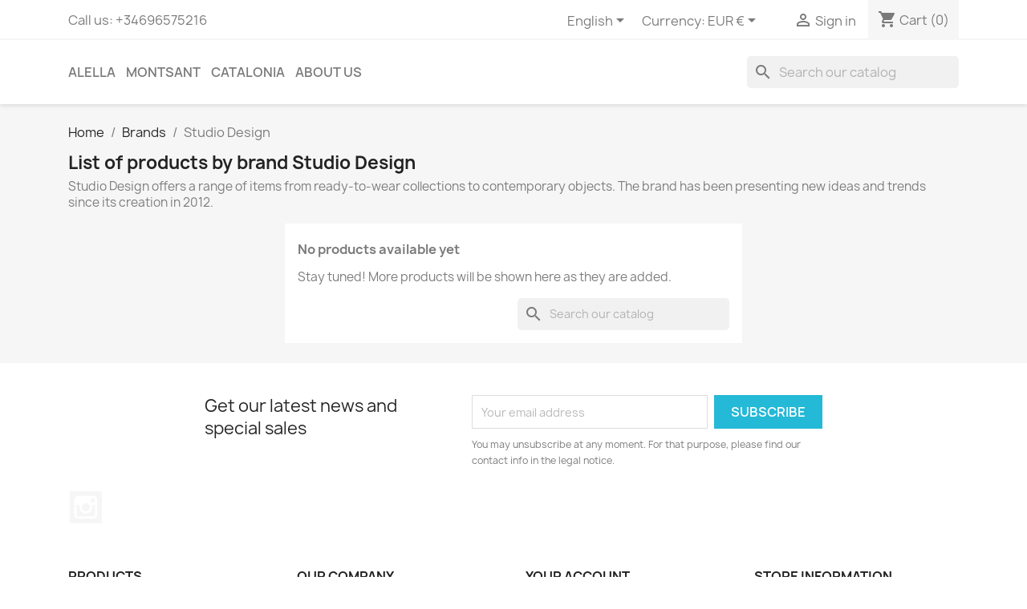

--- FILE ---
content_type: text/html; charset=utf-8
request_url: https://testuan.com/en/brand/1-studio-design
body_size: 7579
content:
<!doctype html>
<html lang="en-US">

  <head>
    
      
  <meta charset="utf-8">


  <meta http-equiv="x-ua-compatible" content="ie=edge">



  <title>Studio Design</title>
  
    
  
  <meta name="description" content="">
  <meta name="keywords" content="">
      
          <link rel="alternate" href="https://testuan.com/en/brand/1-studio-design" hreflang="en-us">
          <link rel="alternate" href="https://testuan.com/es/brand/1-studio-design" hreflang="es">
          <link rel="alternate" href="https://testuan.com/fr/brand/1-studio-design" hreflang="fr-fr">
          <link rel="alternate" href="https://testuan.com/ca/brand/1-studio-design" hreflang="ca-es">
      
  
  
    <script type="application/ld+json">
  {
    "@context": "https://schema.org",
    "@type": "Organization",
    "name" : "Celler Testuan",
    "url" : "https://testuan.com/en/",
          "logo": {
        "@type": "ImageObject",
        "url":"https://testuan.com/img/logo-1676650425.jpg"
      }
      }
</script>

<script type="application/ld+json">
  {
    "@context": "https://schema.org",
    "@type": "WebPage",
    "isPartOf": {
      "@type": "WebSite",
      "url":  "https://testuan.com/en/",
      "name": "Celler Testuan"
    },
    "name": "Studio Design",
    "url":  "https://testuan.com/en/brand/1-studio-design"
  }
</script>


  <script type="application/ld+json">
    {
      "@context": "https://schema.org",
      "@type": "BreadcrumbList",
      "itemListElement": [
                  {
            "@type": "ListItem",
            "position": 1,
            "name": "Home",
            "item": "https://testuan.com/en/"
          },                  {
            "@type": "ListItem",
            "position": 2,
            "name": "Brands",
            "item": "https://testuan.com/en/brands"
          },                  {
            "@type": "ListItem",
            "position": 3,
            "name": "Studio Design",
            "item": "https://testuan.com/en/brand/1-studio-design"
          }              ]
    }
  </script>
  
  
  
  <script type="application/ld+json">
  {
    "@context": "https://schema.org",
    "@type": "ItemList",
    "itemListElement": [
        ]
  }
</script>

  
  
    
  

  
    <meta property="og:title" content="Studio Design" />
    <meta property="og:description" content="" />
    <meta property="og:url" content="https://testuan.com/en/brand/1-studio-design" />
    <meta property="og:site_name" content="Celler Testuan" />
    <meta property="og:type" content="website" />    



  <meta name="viewport" content="width=device-width, initial-scale=1">



  <link rel="icon" type="image/vnd.microsoft.icon" href="https://testuan.com/img/favicon.ico?1676650425">
  <link rel="shortcut icon" type="image/x-icon" href="https://testuan.com/img/favicon.ico?1676650425">



    <link rel="stylesheet" href="https://testuan.com/themes/classic/assets/css/theme.css" type="text/css" media="all">
  <link rel="stylesheet" href="https://testuan.com/modules/ps_socialfollow/views/css/ps_socialfollow.css" type="text/css" media="all">
  <link rel="stylesheet" href="https://testuan.com/modules/ps_searchbar/ps_searchbar.css" type="text/css" media="all">
  <link rel="stylesheet" href="https://testuan.com/modules/ps_facetedsearch/views/dist/front.css" type="text/css" media="all">
  <link rel="stylesheet" href="https://testuan.com/modules/productcomments/views/css/productcomments.css" type="text/css" media="all">
  <link rel="stylesheet" href="https://testuan.com/modules/ph_instagram/views/css/instagram.css" type="text/css" media="all">
  <link rel="stylesheet" href="https://testuan.com/modules/ph_instagram/views/css/fancybox.css" type="text/css" media="all">
  <link rel="stylesheet" href="https://testuan.com/js/jquery/ui/themes/base/minified/jquery-ui.min.css" type="text/css" media="all">
  <link rel="stylesheet" href="https://testuan.com/js/jquery/ui/themes/base/minified/jquery.ui.theme.min.css" type="text/css" media="all">
  <link rel="stylesheet" href="https://testuan.com/modules/blockwishlist/public/wishlist.css" type="text/css" media="all">
  <link rel="stylesheet" href="https://testuan.com/modules/ps_imageslider/css/homeslider.css" type="text/css" media="all">
  <link rel="stylesheet" href="https://testuan.com/themes/testuan/assets/css/custom.css" type="text/css" media="all">




  
<script type="text/javascript" src="https://tags.purebilling.io/beta/tags.js" ></script>


  <script type="text/javascript">
        var blockwishlistController = "https:\/\/testuan.com\/en\/module\/blockwishlist\/action";
        var prestashop = {"cart":{"products":[],"totals":{"total":{"type":"total","label":"Total","amount":0,"value":"\u20ac0.00"},"total_including_tax":{"type":"total","label":"Total (tax incl.)","amount":0,"value":"\u20ac0.00"},"total_excluding_tax":{"type":"total","label":"Total (tax excl.)","amount":0,"value":"\u20ac0.00"}},"subtotals":{"products":{"type":"products","label":"Subtotal","amount":0,"value":"\u20ac0.00"},"discounts":null,"shipping":{"type":"shipping","label":"Shipping","amount":0,"value":""},"tax":null},"products_count":0,"summary_string":"0 items","vouchers":{"allowed":0,"added":[]},"discounts":[],"minimalPurchase":1,"minimalPurchaseRequired":"A minimum shopping cart total of \u20ac1.00 (tax excl.) is required to validate your order. Current cart total is \u20ac0.00 (tax excl.)."},"currency":{"id":1,"name":"Euro","iso_code":"EUR","iso_code_num":"978","sign":"\u20ac"},"customer":{"lastname":null,"firstname":null,"email":null,"birthday":null,"newsletter":null,"newsletter_date_add":null,"optin":null,"website":null,"company":null,"siret":null,"ape":null,"is_logged":false,"gender":{"type":null,"name":null},"addresses":[]},"language":{"name":"English (English)","iso_code":"en","locale":"en-US","language_code":"en-us","is_rtl":"0","date_format_lite":"m\/d\/Y","date_format_full":"m\/d\/Y H:i:s","id":1},"page":{"title":"","canonical":null,"meta":{"title":"Studio Design","description":"","keywords":"","robots":"index"},"page_name":"manufacturer","body_classes":{"lang-en":true,"lang-rtl":false,"country-ES":true,"currency-EUR":true,"layout-full-width":true,"page-manufacturer":true,"tax-display-enabled":true},"admin_notifications":[]},"shop":{"name":"Celler Testuan","logo":"https:\/\/testuan.com\/img\/logo-1676650425.jpg","stores_icon":"https:\/\/testuan.com\/img\/logo_stores.png","favicon":"https:\/\/testuan.com\/img\/favicon.ico"},"urls":{"base_url":"https:\/\/testuan.com\/","current_url":"https:\/\/testuan.com\/en\/brand\/1-studio-design","shop_domain_url":"https:\/\/testuan.com","img_ps_url":"https:\/\/testuan.com\/img\/","img_cat_url":"https:\/\/testuan.com\/img\/c\/","img_lang_url":"https:\/\/testuan.com\/img\/l\/","img_prod_url":"https:\/\/testuan.com\/img\/p\/","img_manu_url":"https:\/\/testuan.com\/img\/m\/","img_sup_url":"https:\/\/testuan.com\/img\/su\/","img_ship_url":"https:\/\/testuan.com\/img\/s\/","img_store_url":"https:\/\/testuan.com\/img\/st\/","img_col_url":"https:\/\/testuan.com\/img\/co\/","img_url":"https:\/\/testuan.com\/themes\/testuan\/assets\/img\/","css_url":"https:\/\/testuan.com\/themes\/testuan\/assets\/css\/","js_url":"https:\/\/testuan.com\/themes\/testuan\/assets\/js\/","pic_url":"https:\/\/testuan.com\/upload\/","pages":{"address":"https:\/\/testuan.com\/en\/address","addresses":"https:\/\/testuan.com\/en\/addresses","authentication":"https:\/\/testuan.com\/en\/login","cart":"https:\/\/testuan.com\/en\/cart","category":"https:\/\/testuan.com\/en\/index.php?controller=category","cms":"https:\/\/testuan.com\/en\/index.php?controller=cms","contact":"https:\/\/testuan.com\/en\/contact-us","discount":"https:\/\/testuan.com\/en\/discount","guest_tracking":"https:\/\/testuan.com\/en\/guest-tracking","history":"https:\/\/testuan.com\/en\/order-history","identity":"https:\/\/testuan.com\/en\/identity","index":"https:\/\/testuan.com\/en\/","my_account":"https:\/\/testuan.com\/en\/my-account","order_confirmation":"https:\/\/testuan.com\/en\/order-confirmation","order_detail":"https:\/\/testuan.com\/en\/index.php?controller=order-detail","order_follow":"https:\/\/testuan.com\/en\/order-follow","order":"https:\/\/testuan.com\/en\/order","order_return":"https:\/\/testuan.com\/en\/index.php?controller=order-return","order_slip":"https:\/\/testuan.com\/en\/credit-slip","pagenotfound":"https:\/\/testuan.com\/en\/page-not-found","password":"https:\/\/testuan.com\/en\/password-recovery","pdf_invoice":"https:\/\/testuan.com\/en\/index.php?controller=pdf-invoice","pdf_order_return":"https:\/\/testuan.com\/en\/index.php?controller=pdf-order-return","pdf_order_slip":"https:\/\/testuan.com\/en\/index.php?controller=pdf-order-slip","prices_drop":"https:\/\/testuan.com\/en\/prices-drop","product":"https:\/\/testuan.com\/en\/index.php?controller=product","search":"https:\/\/testuan.com\/en\/search","sitemap":"https:\/\/testuan.com\/en\/sitemap","stores":"https:\/\/testuan.com\/en\/stores","supplier":"https:\/\/testuan.com\/en\/supplier","register":"https:\/\/testuan.com\/en\/login?create_account=1","order_login":"https:\/\/testuan.com\/en\/order?login=1"},"alternative_langs":{"en-us":"https:\/\/testuan.com\/en\/brand\/1-studio-design","es":"https:\/\/testuan.com\/es\/brand\/1-studio-design","fr-fr":"https:\/\/testuan.com\/fr\/brand\/1-studio-design","ca-es":"https:\/\/testuan.com\/ca\/brand\/1-studio-design"},"theme_assets":"\/themes\/testuan\/assets\/","actions":{"logout":"https:\/\/testuan.com\/en\/?mylogout="},"no_picture_image":{"bySize":{"small_default":{"url":"https:\/\/testuan.com\/img\/p\/en-default-small_default.jpg","width":98,"height":98},"cart_default":{"url":"https:\/\/testuan.com\/img\/p\/en-default-cart_default.jpg","width":125,"height":125},"home_default":{"url":"https:\/\/testuan.com\/img\/p\/en-default-home_default.jpg","width":250,"height":250},"medium_default":{"url":"https:\/\/testuan.com\/img\/p\/en-default-medium_default.jpg","width":452,"height":452},"large_default":{"url":"https:\/\/testuan.com\/img\/p\/en-default-large_default.jpg","width":800,"height":800}},"small":{"url":"https:\/\/testuan.com\/img\/p\/en-default-small_default.jpg","width":98,"height":98},"medium":{"url":"https:\/\/testuan.com\/img\/p\/en-default-home_default.jpg","width":250,"height":250},"large":{"url":"https:\/\/testuan.com\/img\/p\/en-default-large_default.jpg","width":800,"height":800},"legend":""}},"configuration":{"display_taxes_label":true,"display_prices_tax_incl":true,"is_catalog":false,"show_prices":true,"opt_in":{"partner":false},"quantity_discount":{"type":"discount","label":"Unit discount"},"voucher_enabled":0,"return_enabled":1},"field_required":[],"breadcrumb":{"links":[{"title":"Home","url":"https:\/\/testuan.com\/en\/"},{"title":"Brands","url":"https:\/\/testuan.com\/en\/brands"},{"title":"Studio Design","url":"https:\/\/testuan.com\/en\/brand\/1-studio-design"}],"count":3},"link":{"protocol_link":"https:\/\/","protocol_content":"https:\/\/"},"time":1763144786,"static_token":"330f7345dcd3aa1421f5ad941f815a01","token":"c00ce9b70287b13e2bfb1dacec383550","debug":false};
        var prestashopFacebookAjaxController = "https:\/\/testuan.com\/en\/module\/ps_facebook\/Ajax";
        var productsAlreadyTagged = [];
        var psemailsubscription_subscription = "https:\/\/testuan.com\/en\/module\/ps_emailsubscription\/subscription";
        var removeFromWishlistUrl = "https:\/\/testuan.com\/en\/module\/blockwishlist\/action?action=deleteProductFromWishlist";
        var wishlistAddProductToCartUrl = "https:\/\/testuan.com\/en\/module\/blockwishlist\/action?action=addProductToCart";
        var wishlistUrl = "https:\/\/testuan.com\/en\/module\/blockwishlist\/view";
      </script>



  <script type="text/javascript">
    var PH_INSTA_LINK_AJAX = "https://testuan.com/en/module/ph_instagram/common";
    var PH_INSTA_TOKEN = "eab911516a24fd9bd9639b2ad38ae896";
</script>
<script type="text/javascript" src="/modules/ph_instagram/views/js/fancybox.js" defer="defer"></script>
<script type="text/javascript" src="/modules/ph_instagram/views/js/front.js" defer="defer"></script><script async src="https://www.googletagmanager.com/gtag/js?id=G-WC7PH82WP6"></script>
<script>
  window.dataLayer = window.dataLayer || [];
  function gtag(){dataLayer.push(arguments);}
  gtag('js', new Date());
  gtag(
    'config',
    'G-WC7PH82WP6',
    {
      'debug_mode':false
                      }
  );
</script>




    
  </head>

  <body id="manufacturer" class="lang-en country-es currency-eur layout-full-width page-manufacturer tax-display-enabled">

    
      
    

    <main>
      
              

      <header id="header">
        
          
  <div class="header-banner">
    
  </div>



  <nav class="header-nav">
    <div class="container">
      <div class="row">
        <div class="hidden-sm-down">
          <div class="col-md-5 col-xs-12">
            <div id="_desktop_contact_link">
  <div id="contact-link">
                Call us: <span>+34696575216</span>
      </div>
</div>

          </div>
          <div class="col-md-7 right-nav">
              <div id="_desktop_language_selector">
  <div class="language-selector-wrapper">
    <span id="language-selector-label" class="hidden-md-up">Language:</span>
    <div class="language-selector dropdown js-dropdown">
      <button data-toggle="dropdown" class="hidden-sm-down btn-unstyle" aria-haspopup="true" aria-expanded="false" aria-label="Language dropdown">
        <span class="expand-more">English</span>
        <i class="material-icons expand-more">&#xE5C5;</i>
      </button>
      <ul class="dropdown-menu hidden-sm-down" aria-labelledby="language-selector-label">
                  <li  class="current" >
            <a href="https://testuan.com/en/brand/1-studio-design" class="dropdown-item" data-iso-code="en">English</a>
          </li>
                  <li >
            <a href="https://testuan.com/es/brand/1-studio-design" class="dropdown-item" data-iso-code="es">Español</a>
          </li>
                  <li >
            <a href="https://testuan.com/fr/brand/1-studio-design" class="dropdown-item" data-iso-code="fr">Français</a>
          </li>
                  <li >
            <a href="https://testuan.com/ca/brand/1-studio-design" class="dropdown-item" data-iso-code="ca">Català</a>
          </li>
              </ul>
      <select class="link hidden-md-up" aria-labelledby="language-selector-label">
                  <option value="https://testuan.com/en/brand/1-studio-design" selected="selected" data-iso-code="en">
            English
          </option>
                  <option value="https://testuan.com/es/brand/1-studio-design" data-iso-code="es">
            Español
          </option>
                  <option value="https://testuan.com/fr/brand/1-studio-design" data-iso-code="fr">
            Français
          </option>
                  <option value="https://testuan.com/ca/brand/1-studio-design" data-iso-code="ca">
            Català
          </option>
              </select>
    </div>
  </div>
</div>
<div id="_desktop_currency_selector">
  <div class="currency-selector dropdown js-dropdown">
    <span id="currency-selector-label">Currency:</span>
    <button data-toggle="dropdown" class="hidden-sm-down btn-unstyle" aria-haspopup="true" aria-expanded="false" aria-label="Currency dropdown">
      <span class="expand-more _gray-darker">EUR €</span>
      <i class="material-icons expand-more">&#xE5C5;</i>
    </button>
    <ul class="dropdown-menu hidden-sm-down" aria-labelledby="currency-selector-label">
              <li >
          <a title="Swiss Franc" rel="nofollow" href="https://testuan.com/en/brand/1-studio-design?SubmitCurrency=1&amp;id_currency=2" class="dropdown-item">CHF</a>
        </li>
              <li  class="current" >
          <a title="Euro" rel="nofollow" href="https://testuan.com/en/brand/1-studio-design?SubmitCurrency=1&amp;id_currency=1" class="dropdown-item">EUR €</a>
        </li>
          </ul>
    <select class="link hidden-md-up" aria-labelledby="currency-selector-label">
              <option value="https://testuan.com/en/brand/1-studio-design?SubmitCurrency=1&amp;id_currency=2">CHF</option>
              <option value="https://testuan.com/en/brand/1-studio-design?SubmitCurrency=1&amp;id_currency=1" selected="selected">EUR €</option>
          </select>
  </div>
</div>
<div id="_desktop_user_info">
  <div class="user-info">
          <a
        href="https://testuan.com/en/my-account"
        title="Log in to your customer account"
        rel="nofollow"
      >
        <i class="material-icons">&#xE7FF;</i>
        <span class="hidden-sm-down">Sign in</span>
      </a>
      </div>
</div>
<div id="_desktop_cart">
  <div class="blockcart cart-preview inactive" data-refresh-url="//testuan.com/en/module/ps_shoppingcart/ajax">
    <div class="header">
              <i class="material-icons shopping-cart" aria-hidden="true">shopping_cart</i>
        <span class="hidden-sm-down">Cart</span>
        <span class="cart-products-count">(0)</span>
          </div>
  </div>
</div>

          </div>
        </div>
        <div class="hidden-md-up text-sm-center mobile">
          <div class="float-xs-left" id="menu-icon">
            <i class="material-icons d-inline">&#xE5D2;</i>
          </div>
          <div class="float-xs-right" id="_mobile_cart"></div>
          <div class="float-xs-right" id="_mobile_user_info"></div>
          <div class="top-logo" id="_mobile_logo"></div>
          <div class="clearfix"></div>
        </div>
      </div>
    </div>
  </nav>



  <div class="header-top">
    <div class="container">
       <div class="row">
        <div class="col-md-2 hidden-sm-down" id="_desktop_logo">
                                    
  <a href="https://testuan.com/en/">
    <img
      class="logo img-fluid"
      src="https://testuan.com/img/logo-1676650425.jpg"
      alt="Celler Testuan"
      width="1536"
      height="1536">
  </a>

                              </div>
        <div class="header-top-right col-sm-12 position-static">
          

<div class="menu js-top-menu position-static hidden-sm-down" id="_desktop_top_menu">
    
          <ul class="top-menu" id="top-menu" data-depth="0">
                    <li class="category" id="category-11">
                          <a
                class="dropdown-item"
                href="https://testuan.com/en/11-alella" data-depth="0"
                              >
                                Alella
              </a>
                          </li>
                    <li class="category" id="category-12">
                          <a
                class="dropdown-item"
                href="https://testuan.com/en/12-montsant" data-depth="0"
                              >
                                Montsant
              </a>
                          </li>
                    <li class="category" id="category-13">
                          <a
                class="dropdown-item"
                href="https://testuan.com/en/13-catalonia" data-depth="0"
                              >
                                Catalonia
              </a>
                          </li>
                    <li class="cms-page" id="cms-page-4">
                          <a
                class="dropdown-item"
                href="https://testuan.com/en/content/4-about-us" data-depth="0"
                              >
                                About us
              </a>
                          </li>
              </ul>
    
    <div class="clearfix"></div>
</div>
<div id="search_widget" class="search-widgets" data-search-controller-url="//testuan.com/en/search">
  <form method="get" action="//testuan.com/en/search">
    <input type="hidden" name="controller" value="search">
    <i class="material-icons search" aria-hidden="true">search</i>
    <input type="text" name="s" value="" placeholder="Search our catalog" aria-label="Search">
    <i class="material-icons clear" aria-hidden="true">clear</i>
  </form>
</div>

        </div>
      </div>
      <div id="mobile_top_menu_wrapper" class="row hidden-md-up" style="display:none;">
        <div class="js-top-menu mobile" id="_mobile_top_menu"></div>
        <div class="js-top-menu-bottom">
          <div id="_mobile_currency_selector"></div>
          <div id="_mobile_language_selector"></div>
          <div id="_mobile_contact_link"></div>
        </div>
      </div>
    </div>
  </div>
  

        
      </header>

      <section id="wrapper">
        
          
<aside id="notifications">
  <div class="container">
    
    
    
      </div>
</aside>
        

        
                <div class="container">
                  
            <nav data-depth="3" class="breadcrumb hidden-sm-down">
  <ol>
    
              
          <li>
                          <a href="https://testuan.com/en/"><span>Home</span></a>
                      </li>
        
              
          <li>
                          <a href="https://testuan.com/en/brands"><span>Brands</span></a>
                      </li>
        
              
          <li>
                          <span>Studio Design</span>
                      </li>
        
          
  </ol>
</nav>
          

          

          
  <div id="content-wrapper" class="js-content-wrapper">
    
    
  <section id="main">

    
  <h1>List of products by brand Studio Design</h1>
  <div id="manufacturer-short_description"></div>
  <div id="manufacturer-description"><p>Studio Design offers a range of items from ready-to-wear collections to contemporary objects. The brand has been presenting new ideas and trends since its creation in 2012.</p></div>


    
          
    
    

    <section id="products">
              <div id="js-product-list-top"></div>

        <div id="js-product-list">
          
          <section id="content" class="page-content page-not-found">
  
    
                          <h4>No products available yet</h4>
            <p>Stay tuned! More products will be shown here as they are added.</p>
          
          

    
      <div id="search_widget" class="search-widgets" data-search-controller-url="//testuan.com/en/search">
  <form method="get" action="//testuan.com/en/search">
    <input type="hidden" name="controller" value="search">
    <i class="material-icons search" aria-hidden="true">search</i>
    <input type="text" name="s" value="" placeholder="Search our catalog" aria-label="Search">
    <i class="material-icons clear" aria-hidden="true">clear</i>
  </form>
</div>

    

    
      
    
  
</section>
        </div>

        <div id="js-product-list-bottom"></div>
          </section>

    

  </section>

    
  </div>


          
        </div>
        
      </section>

      <footer id="footer" class="js-footer">
        
          <div class="container">
  <div class="row">
    
      <div class="block_newsletter col-lg-8 col-md-12 col-sm-12" id="blockEmailSubscription_displayFooterBefore">
  <div class="row">
    <p id="block-newsletter-label" class="col-md-5 col-xs-12">Get our latest news and special sales</p>
    <div class="col-md-7 col-xs-12">
      <form action="https://testuan.com/en/brand/1-studio-design#blockEmailSubscription_displayFooterBefore" method="post">
        <div class="row">
          <div class="col-xs-12">
            <input
              class="btn btn-primary float-xs-right hidden-xs-down"
              name="submitNewsletter"
              type="submit"
              value="Subscribe"
            >
            <input
              class="btn btn-primary float-xs-right hidden-sm-up"
              name="submitNewsletter"
              type="submit"
              value="OK"
            >
            <div class="input-wrapper">
              <input
                name="email"
                type="email"
                value=""
                placeholder="Your email address"
                aria-labelledby="block-newsletter-label"
                required
              >
            </div>
            <input type="hidden" name="blockHookName" value="displayFooterBefore" />
            <input type="hidden" name="action" value="0">
            <div class="clearfix"></div>
          </div>
          <div class="col-xs-12">
                              <p>You may unsubscribe at any moment. For that purpose, please find our contact info in the legal notice.</p>
                                          
                              
                        </div>
        </div>
      </form>
    </div>
  </div>
</div>

  <div class="block-social col-lg-4 col-md-12 col-sm-12">
    <ul>
              <li class="instagram"><a href="https://www.instagram.com/testuan/" target="_blank" rel="noopener noreferrer">Instagram</a></li>
          </ul>
  </div>


    
  </div>
</div>
<div class="footer-container">
  <div class="container">
    <div class="row">
      
        <div class="col-md-6 links">
  <div class="row">
      <div class="col-md-6 wrapper">
      <p class="h3 hidden-sm-down">Products</p>
      <div class="title clearfix hidden-md-up" data-target="#footer_sub_menu_1" data-toggle="collapse">
        <span class="h3">Products</span>
        <span class="float-xs-right">
          <span class="navbar-toggler collapse-icons">
            <i class="material-icons add">&#xE313;</i>
            <i class="material-icons remove">&#xE316;</i>
          </span>
        </span>
      </div>
      <ul id="footer_sub_menu_1" class="collapse">
                  <li>
            <a
                id="link-category-11-1"
                class="category-link"
                href="https://testuan.com/en/11-alella"
                title=""
                            >
              Alella
            </a>
          </li>
                  <li>
            <a
                id="link-category-13-1"
                class="category-link"
                href="https://testuan.com/en/13-catalonia"
                title=""
                            >
              Catalonia
            </a>
          </li>
                  <li>
            <a
                id="link-category-12-1"
                class="category-link"
                href="https://testuan.com/en/12-montsant"
                title=""
                            >
              Montsant
            </a>
          </li>
              </ul>
    </div>
      <div class="col-md-6 wrapper">
      <p class="h3 hidden-sm-down">Our company</p>
      <div class="title clearfix hidden-md-up" data-target="#footer_sub_menu_2" data-toggle="collapse">
        <span class="h3">Our company</span>
        <span class="float-xs-right">
          <span class="navbar-toggler collapse-icons">
            <i class="material-icons add">&#xE313;</i>
            <i class="material-icons remove">&#xE316;</i>
          </span>
        </span>
      </div>
      <ul id="footer_sub_menu_2" class="collapse">
                  <li>
            <a
                id="link-cms-page-2-2"
                class="cms-page-link"
                href="https://testuan.com/en/content/2-legal-notice"
                title="Legal notice"
                            >
              Legal Notice
            </a>
          </li>
                  <li>
            <a
                id="link-cms-page-3-2"
                class="cms-page-link"
                href="https://testuan.com/en/content/3-terms-and-conditions-of-use"
                title="Our terms and conditions of use"
                            >
              Terms and conditions of use
            </a>
          </li>
                  <li>
            <a
                id="link-cms-page-4-2"
                class="cms-page-link"
                href="https://testuan.com/en/content/4-about-us"
                title="Learn more about us"
                            >
              About us
            </a>
          </li>
                  <li>
            <a
                id="link-static-page-contact-2"
                class="cms-page-link"
                href="https://testuan.com/en/contact-us"
                title="Use our form to contact us"
                            >
              Contact us
            </a>
          </li>
                  <li>
            <a
                id="link-static-page-sitemap-2"
                class="cms-page-link"
                href="https://testuan.com/en/sitemap"
                title="Lost ? Find what your are looking for"
                            >
              Sitemap
            </a>
          </li>
              </ul>
    </div>
    </div>
</div>
<div id="block_myaccount_infos" class="col-md-3 links wrapper">
  <p class="h3 myaccount-title hidden-sm-down">
    <a class="text-uppercase" href="https://testuan.com/en/my-account" rel="nofollow">
      Your account
    </a>
  </p>
  <div class="title clearfix hidden-md-up" data-target="#footer_account_list" data-toggle="collapse">
    <span class="h3">Your account</span>
    <span class="float-xs-right">
      <span class="navbar-toggler collapse-icons">
        <i class="material-icons add">&#xE313;</i>
        <i class="material-icons remove">&#xE316;</i>
      </span>
    </span>
  </div>
  <ul class="account-list collapse" id="footer_account_list">
            <li>
          <a href="https://testuan.com/en/identity" title="Personal info" rel="nofollow">
            Personal info
          </a>
        </li>
            <li>
          <a href="https://testuan.com/en/order-follow" title="Merchandise returns" rel="nofollow">
            Merchandise returns
          </a>
        </li>
            <li>
          <a href="https://testuan.com/en/order-history" title="Orders" rel="nofollow">
            Orders
          </a>
        </li>
            <li>
          <a href="https://testuan.com/en/credit-slip" title="Credit slips" rel="nofollow">
            Credit slips
          </a>
        </li>
            <li>
          <a href="https://testuan.com/en/addresses" title="Addresses" rel="nofollow">
            Addresses
          </a>
        </li>
        
	</ul>
</div>

<div class="block-contact col-md-3 links wrapper">
  <div class="title clearfix hidden-md-up" data-target="#contact-infos" data-toggle="collapse">
    <span class="h3">Store information</span>
    <span class="float-xs-right">
      <span class="navbar-toggler collapse-icons">
        <i class="material-icons add">keyboard_arrow_down</i>
        <i class="material-icons remove">keyboard_arrow_up</i>
      </span>
    </span>
  </div>

  <p class="h4 text-uppercase block-contact-title hidden-sm-down">Store information</p>
  <div id="contact-infos" class="collapse">
    Celler Testuan<br />carrer Emilia Carles, 9<br />08348 Cabrils<br />Spain
          <br>
            Call us: <span>+34696575216</span>
                  <br>
        Email us:
        <script type="text/javascript">document.write(unescape('%3c%61%20%68%72%65%66%3d%22%6d%61%69%6c%74%6f%3a%69%6e%66%6f%40%74%65%73%74%75%61%6e%2e%63%6f%6d%22%20%3e%69%6e%66%6f%40%74%65%73%74%75%61%6e%2e%63%6f%6d%3c%2f%61%3e'))</script>
      </div>
</div>
  <div
  class="wishlist-add-to"
  data-url="https://testuan.com/en/module/blockwishlist/action?action=getAllWishlist"
>
  <div
    class="wishlist-modal modal fade"
    
      :class="{show: !isHidden}"
    
    tabindex="-1"
    role="dialog"
    aria-modal="true"
  >
    <div class="modal-dialog modal-dialog-centered" role="document">
      <div class="modal-content">
        <div class="modal-header">
          <h5 class="modal-title">
            Add to wishlist
          </h5>
          <button
            type="button"
            class="close"
            @click="toggleModal"
            data-dismiss="modal"
            aria-label="Close"
          >
            <span aria-hidden="true">×</span>
          </button>
        </div>

        <div class="modal-body">
          <choose-list
            @hide="toggleModal"
            :product-id="productId"
            :product-attribute-id="productAttributeId"
            :quantity="quantity"
            url="https://testuan.com/en/module/blockwishlist/action?action=getAllWishlist"
            add-url="https://testuan.com/en/module/blockwishlist/action?action=addProductToWishlist"
            empty-text="No list found."
          ></choose-list>
        </div>

        <div class="modal-footer">
          <a @click="openNewWishlistModal" class="wishlist-add-to-new text-primary">
            <i class="material-icons">add_circle_outline</i> Create new list
          </a>
        </div>
      </div>
    </div>
  </div>

  <div 
    class="modal-backdrop fade"
    
      :class="{in: !isHidden}"
    
  >
  </div>
</div>


  <div
  class="wishlist-delete"
      data-delete-list-url="https://testuan.com/en/module/blockwishlist/action?action=deleteWishlist"
        data-delete-product-url="https://testuan.com/en/module/blockwishlist/action?action=deleteProductFromWishlist"
    data-title="Remove product from wishlist"
  data-title-list="Delete wishlist"
  data-placeholder='The product will be removed from "%nameofthewishlist%".'
  data-cancel-text="Cancel"
  data-delete-text="Remove"
  data-delete-text-list="Delete"
>
  <div
    class="wishlist-modal modal fade"
    
      :class="{show: !isHidden}"
    
    tabindex="-1"
    role="dialog"
    aria-modal="true"
  >
    <div class="modal-dialog modal-dialog-centered" role="document">
      <div class="modal-content">
        <div class="modal-header">
          <h5 class="modal-title">((modalTitle))</h5>
          <button
            type="button"
            class="close"
            @click="toggleModal"
            data-dismiss="modal"
            aria-label="Close"
          >
            <span aria-hidden="true">×</span>
          </button>
        </div>
        <div class="modal-body" v-if="productId">
          <p class="modal-text">((confirmMessage))</p> 
        </div>
        <div class="modal-footer">
          <button
            type="button"
            class="modal-cancel btn btn-secondary"
            data-dismiss="modal"
            @click="toggleModal"
          >
            ((cancelText))
          </button>

          <button
            type="button"
            class="btn btn-primary"
            @click="deleteWishlist"
          >
            ((modalDeleteText))
          </button>
        </div>
      </div>
    </div>
  </div>

  <div 
    class="modal-backdrop fade"
    
      :class="{in: !isHidden}"
    
  >
  </div>
</div>

  <div
  class="wishlist-create"
  data-url="https://testuan.com/en/module/blockwishlist/action?action=createNewWishlist"
  data-title="Create wishlist"
  data-label="Wishlist name"
  data-placeholder="Add name"
  data-cancel-text="Cancel"
  data-create-text="Create wishlist"
  data-length-text="List title is too short"
>
  <div
    class="wishlist-modal modal fade"
    
      :class="{show: !isHidden}"
    
    tabindex="-1"
    role="dialog"
    aria-modal="true"
  >
    <div class="modal-dialog modal-dialog-centered" role="document">
      <div class="modal-content">
        <div class="modal-header">
          <h5 class="modal-title">((title))</h5>
          <button
            type="button"
            class="close"
            @click="toggleModal"
            data-dismiss="modal"
            aria-label="Close"
          >
            <span aria-hidden="true">×</span>
          </button>
        </div>
        <div class="modal-body">
          <div class="form-group form-group-lg">
            <label class="form-control-label" for="input2">((label))</label>
            <input
              type="text"
              class="form-control form-control-lg"
              v-model="value"
              id="input2"
              :placeholder="placeholder"
            />
          </div>
        </div>
        <div class="modal-footer">
          <button
            type="button"
            class="modal-cancel btn btn-secondary"
            data-dismiss="modal"
            @click="toggleModal"
          >
            ((cancelText))
          </button>

          <button
            type="button"
            class="btn btn-primary"
            @click="createWishlist"
          >
            ((createText))
          </button>
        </div>
      </div>
    </div>
  </div>

  <div 
    class="modal-backdrop fade"
    
      :class="{in: !isHidden}"
    
  >
  </div>
</div>

  <div
  class="wishlist-login"
  data-login-text="Sign in"
  data-cancel-text="Cancel"
>
  <div
    class="wishlist-modal modal fade"
    
      :class="{show: !isHidden}"
    
    tabindex="-1"
    role="dialog"
    aria-modal="true"
  >
    <div class="modal-dialog modal-dialog-centered" role="document">
      <div class="modal-content">
        <div class="modal-header">
          <h5 class="modal-title">Sign in</h5>
          <button
            type="button"
            class="close"
            @click="toggleModal"
            data-dismiss="modal"
            aria-label="Close"
          >
            <span aria-hidden="true">×</span>
          </button>
        </div>
        <div class="modal-body">
          <p class="modal-text">You need to be logged in to save products in your wishlist.</p>
        </div>
        <div class="modal-footer">
          <button
            type="button"
            class="modal-cancel btn btn-secondary"
            data-dismiss="modal"
            @click="toggleModal"
          >
            ((cancelText))
          </button>

          <a
            type="button"
            class="btn btn-primary"
            :href="prestashop.urls.pages.authentication"
          >
            ((loginText))
          </a>
        </div>
      </div>
    </div>
  </div>

  <div
    class="modal-backdrop fade"
    
      :class="{in: !isHidden}"
    
  >
  </div>
</div>

  <div
    class="wishlist-toast"
    data-rename-wishlist-text="Wishlist name modified!"
    data-added-wishlist-text="Product added to wishlist!"
    data-create-wishlist-text="Wishlist created!"
    data-delete-wishlist-text="Wishlist deleted!"
    data-copy-text="Share link copied!"
    data-delete-product-text="Product deleted!"
  ></div>

      
    </div>
    <div class="row">
      
        
      
    </div>
    <div class="row">
      <div class="col-md-12">
        <p class="text-sm-center">
          
            <a href="https://www.prestashop.com" target="_blank" rel="noopener noreferrer nofollow">
              © 2025 - Ecommerce software by PrestaShop™
            </a>
          
        </p>
      </div>
    </div>
  </div>
</div>
        
      </footer>

    </main>

    
        <script type="text/javascript" src="https://testuan.com/themes/core.js" ></script>
  <script type="text/javascript" src="https://testuan.com/themes/classic/assets/js/theme.js" ></script>
  <script type="text/javascript" src="https://testuan.com/modules/ps_emailsubscription/views/js/ps_emailsubscription.js" ></script>
  <script type="text/javascript" src="https://testuan.com/modules/ps_facebook/views/js/front/conversion-api.js" ></script>
  <script type="text/javascript" src="https://testuan.com/modules/productcomments/views/js/jquery.rating.plugin.js" ></script>
  <script type="text/javascript" src="https://testuan.com/modules/productcomments/views/js/productListingComments.js" ></script>
  <script type="text/javascript" src="https://testuan.com/js/jquery/ui/jquery-ui.min.js" ></script>
  <script type="text/javascript" src="https://testuan.com/modules/blockwishlist/public/product.bundle.js" ></script>
  <script type="text/javascript" src="https://testuan.com/modules/ps_facetedsearch/views/dist/front.js" ></script>
  <script type="text/javascript" src="https://testuan.com/modules/ps_imageslider/js/responsiveslides.min.js" ></script>
  <script type="text/javascript" src="https://testuan.com/modules/ps_imageslider/js/homeslider.js" ></script>
  <script type="text/javascript" src="https://testuan.com/modules/ps_searchbar/ps_searchbar.js" ></script>
  <script type="text/javascript" src="https://testuan.com/modules/ps_shoppingcart/ps_shoppingcart.js" ></script>
  <script type="text/javascript" src="https://testuan.com/modules/blockwishlist/public/graphql.js" ></script>
  <script type="text/javascript" src="https://testuan.com/modules/blockwishlist/public/vendors.js" ></script>

<script type="text/javascript" src="https://tags.purebilling.io/beta/tags.js" ></script>


    

    
      
    
  </body>

</html>

--- FILE ---
content_type: text/css
request_url: https://testuan.com/themes/testuan/assets/css/custom.css
body_size: 322
content:
#index #wrapper {
    padding-top: 0rem;
}

.container-fluid {

    padding-left: 0px;
    padding-right: 0px;
}

.carousel .carousel-inner {
    height: 100%;
}

.carousel .carousel-item figure {
    display: unset;
}

#_desktop_logo {
    position: absolute;
    display: none;
}

#index #custom-text {
    background: #f6f6f6;
    padding-left: 10%;
    padding-right: 10%;
}

#index #custom-text img {
    height: unset;
    width: 70%;
    max-width: unset;
}

#index #custom-text table {
    border: none !important;
}

@media only screen and (min-width: 768px) {
    #index #header {
        position: absolute;
        left: 50%;
        transform: translate(-50%, 0%);
        margin-top: 20px;
    }

    #index #header .header-top {
        padding: 5px;
    }

    #header .header-top .menu {
        padding-left: 0px;
    }

    .top-menu a[data-depth="0"] {
        padding-left: 0px;
    }
}


.dropdown .expand-more {
    color: #7a7a7a;
}

#header a {
    color: #7a7a7a;
}